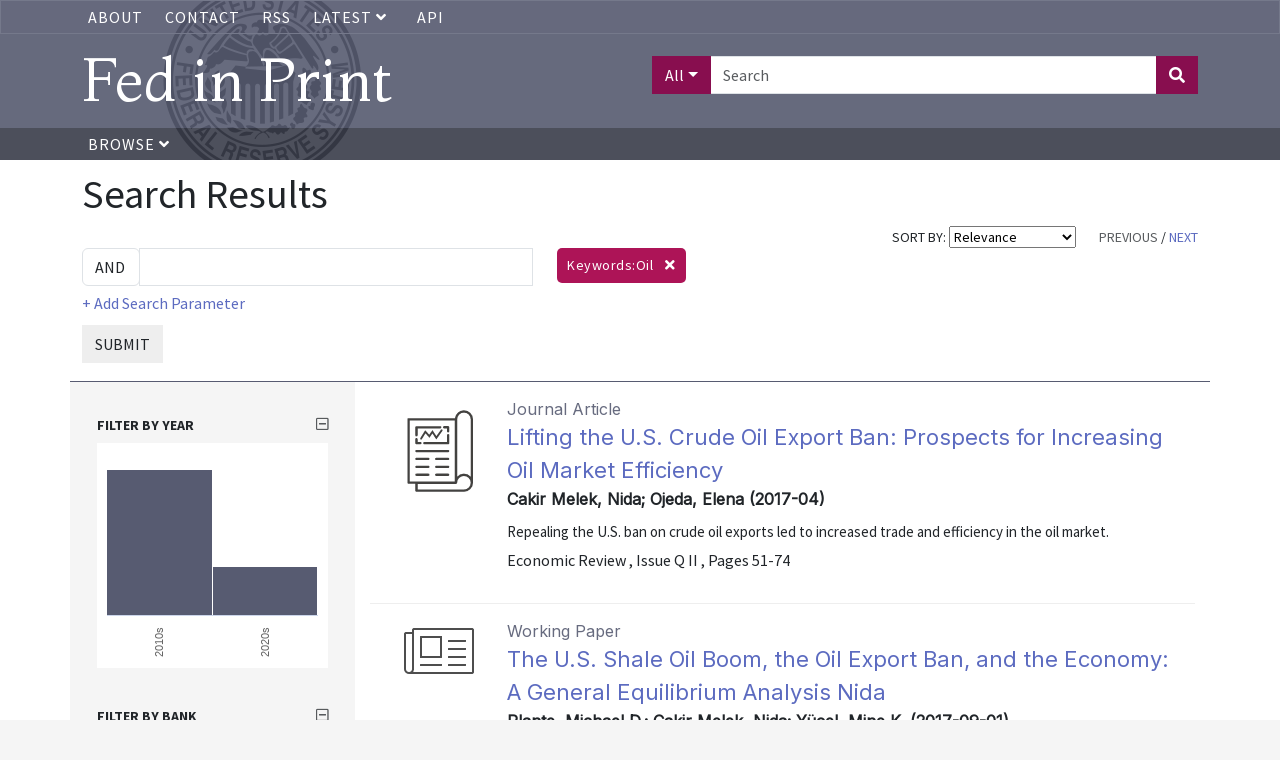

--- FILE ---
content_type: text/html; charset=UTF-8
request_url: https://fedinprint.org/search?facets%5B%5D=keywords_literal_array:Oil
body_size: 13328
content:
<!DOCTYPE>
<html>
<head>
    <title>
                    Oil | Keywords |
                Fed in Print
    </title>
    <link rel="stylesheet" href="/assets/fontawesome-pro/css/all.min.css">
    <link rel="stylesheet" href="/css/app.css" type="text/css">
    <link href="https://fonts.googleapis.com/css?family=Montaga:400,700|Source+Sans+Pro:400,700|Inter:wght@100;400" rel="stylesheet">
    <link rel="stylesheet" href="/assets/fedinprint.css">
            <link rel="stylesheet" href="/assets/search.css">
    <!-- Global site tag (gtag.js) - Google Analytics -->
    <script async src="https://www.googletagmanager.com/gtag/js?id=UA-45915429-1"></script>
    <script>
        window.dataLayer = window.dataLayer || [];
        function gtag(){dataLayer.push(arguments);}
        gtag('js', new Date());
        gtag('config', 'UA-45915429-1');
    </script>
    <!-- Google Tag Manager -->
    <script>
        (function(w,d,s,l,i){w[l]=w[l]||[];w[l].push({'gtm.start':
            new Date().getTime(),event:'gtm.js'});var f=d.getElementsByTagName(s)[0],
            j=d.createElement(s),dl=l!='dataLayer'?'&l='+l:'';j.async=true;j.src=
            'https://www.googletagmanager.com/gtm.js?id='+i+dl;f.parentNode.insertBefore(j,f);
        })(window,document,'script','dataLayer','GTM-5H7TWWJ');
    </script>
    <!-- End Google Tag Manager -->
</head>
<body>
    <!-- Google Tag Manager (noscript) -->
    <noscript><iframe src="https://www.googletagmanager.com/ns.html?id=GTM-5H7TWWJ" height="0" width="0" style="display:none;visibility:hidden"></iframe></noscript>
    <!-- End Google Tag Manager (noscript) -->

    <!-- <div class="alert-banner">
       Fed in Print will be down for scheduled maintenance on Wednesday, November 19th, 2025. Please contact us at <a href="mailto:fip@stls.frb.org" target="_blank">fip@stls.frb.org</a> if you have any questions.
    </div> -->

    <div class="nav-header-wrap">
        <div class="nav nav-top-bar">
            <div class="container">
                <ul>
                    <li><a href="/about">About</a></li>
                    <li><a href="/contact">Contact</a></li>
                    
                    <li><a href="/rss">RSS</a></li>
                    <li>
                        <div class="dropdown">
                            <a
                                aria-expanded="false"
                                aria-haspopup="true"
                                class="dropdown-toggle"
                                data-bs-toggle="dropdown"
                                href="#"
                                id="dropdown-latest-link"
                                role="button"
                            >
                                Latest
                                <i class="fas fa-angle-down"></i>
                            </a>

                            <div class="dropdown-menu latest-menu" aria-labelledby="dropdown-latest-link">
                                <a class="dropdown-item" href="/latest/system" class="dropdown-menu">System wide</a>
                                <a class="dropdown-item" href="/latest/board" class="dropdown-menu">Board of Governors</a>
                                <a class="dropdown-item" href="/latest/atlanta" class="dropdown-menu">Atlanta</a>
                                <a class="dropdown-item" href="/latest/boston" class="dropdown-menu">Boston</a>
                                <a class="dropdown-item" href="/latest/chicago" class="dropdown-menu">Chicago</a>
                                <a class="dropdown-item" href="/latest/cleveland" class="dropdown-menu">Cleveland</a>
                                <a class="dropdown-item" href="/latest/dallas" class="dropdown-menu">Dallas</a>
                                <a class="dropdown-item" href="/latest/kansascity" class="dropdown-menu">Kansas City</a>
                                <a class="dropdown-item" href="/latest/minneapolis" class="dropdown-menu">Minneapolis</a>
                                <a class="dropdown-item" href="/latest/newyork" class="dropdown-menu">New York</a>
                                <a class="dropdown-item" href="/latest/philadelphia" class="dropdown-menu">Philadelphia</a>
                                <a class="dropdown-item" href="/latest/richmond" class="dropdown-menu">Richmond</a>
                                <a class="dropdown-item" href="/latest/stlouis" class="dropdown-menu">St. Louis</a>
                                <a class="dropdown-item" href="/latest/sanfrancisco" class="dropdown-menu">San Francisco</a>
                            </div>
                        </div>
                    </li>
                    <li><a href="/api-documentation">API</a></li>
                </ul>
            </div>
        </div>
        <div class="header">
            <div class="container">
                <div class="row">
                    <div class="col-xs-12 col-sm-6">
                        <a href="/" style="text-decoration: none"><h1 id="title-text">Fed in Print</h1></a>
                    </div>
                    <div class="col-xs-12 col-sm-6 text-end">
                                                    <form class="header-search" action="/search">
                                <div class="input-group mb3">
                                    <button class="search-field-selection btn btn-primary dropdown-toggle" type="button" data-bs-toggle="dropdown" aria-haspopup="true" aria-expanded="false">All</button>
                                    <div class="dropdown-menu">
                                        <a class="search-field-selector dropdown-item" href="#" data-search-field="all">All</a>
                                        <a class="search-field-selector dropdown-item" href="#" data-search-field="title">Title</a>
                                        <a class="search-field-selector dropdown-item" href="#" data-search-field="authors_text_array">Author</a>
                                        <a class="search-field-selector dropdown-item" href="#" data-search-field="description">Abstract</a>
                                    </div>
                                    <input type="text" class="form-control" placeholder="Search" name="aq[0][value]">
                                    <input type="hidden" name="aq[0][field]" value="all" class="search-field">
                                    <input type="hidden" name="aq[0][operator]" value="and">
                                    <button class="btn btn-primary" type="submit"><i class="fas fa-search"></i></button>
                                </div>
                            </form>
                                            </div>
                </div>
            </div>
        </div>
        <div class="nav">
            <div class="container">
                <ul>
                    <li>
                        <a href="#" class="browse-button">
                            Browse <i class="fas fa-angle-down"></i>
                        </a>
                    </li>
                </ul>
            </div>
        </div>
        <div class="browse-menu-wrapper container">
            <div class="browse-menu">
                <a class="dropdown-item" href="/browse/bank">Bank</a>
                <a class="dropdown-item" href="/browse/series">Series</a>
                <a class="dropdown-item" href="/browse/contenttype">Content Type</a>
                <a class="dropdown-item" href="/browse/author">Author</a>
                <a class="dropdown-item" href="/browse/jel">JEL Classification</a>
            </div>
        </div>
    </div>

    <div class="content">
        <div class="container">
                <div id="search-results">
        <div class="row no-gutters">
            <div class="col-12">
                <h1>Search Results</h1>
            </div>
        </div>
        <div class="row no-gutters">
            <div class="col-12 col-md-8">
                                    
                                <a href="#adv-search" class="d-block d-md-none refine-search-link"><small>(refine search)</small></a>
            </div>
            <div class="col-12 col-md-4">
                <div class="search-controls text-end">
                    SORT BY:
                    <select class="adv-search-sort-control">
                        <option value="_score desc">Relevance</option>
                        <option value="sort_date_text asc" >Date: Ascending</option>
                        <option value="sort_date_text desc" >Date: Descending</option>
                        <option value="title asc" >Title</option>
                    </select>
                                            <span class="text-muted">PREVIOUS</span>
                                        /
                                            <a href="#" class="adv-search-page-control" data-start="10">NEXT</a>
                                    </div>
            </div>
        </div>
        <div class="row">
            <div class="col-12 col-md-5">
                <form id="adv-search" method="GET" action="/search">
                    <input type="hidden" name="sort" value="_score desc" class="adv-search-sort">
                    <input type="hidden" name="start" value="0" class="adv-search-start">
                    <div class="input-group query-builder">
                        <div class="input-group-prepend">
                            <select class="form-control search-operator custom-select">
                                                                    <option value="and">AND</option>
                                                                    <option value="or">OR</option>
                                                                    <option value="not">NOT</option>
                                                            </select>
                        </div>
                        <input type="text" class="search-parameter form-control" data-field="all">
                        <div class="field-selection">
                            <ul>
                                                                    <li class="selected" data-field="all">All:</li>
                                                                    <li class="" data-field="title">Title:</li>
                                                                    <li class="" data-field="authors_text_array">Author:</li>
                                                                    <li class="" data-field="description">Abstract:</li>
                                                                    <li class="" data-field="keywords_text_array">Keywords:</li>
                                                            </ul>
                        </div>
                    </div>
                    <div>
                        <a href="#" class="add-search-parameter">+ Add Search Parameter</a>
                    </div>
                    <div>
                        <button class="btn btn-xs btn-default submit" type="button">SUBMIT</button>
                    </div>

                                                                                                                                                                <input type="hidden" name="facets[]" value="keywords_literal_array:Oil" class="facet-keywords_literal_array-0">
                                                                                                                        </form>
            </div>
            <div class="col-12 col-md-7">
                <div class="facet-pills">
                                                                                                                                                                <span class="pill pill-facet-0">
                                        Keywords:Oil&nbsp; <i class="fas fa-times" data-adv-search="facet-keywords_literal_array-0"></i>
                                    </span>
                                                                                                                            <div class="clearfix"></div>
                </div>
            </div>
        </div>

        <div class="row no-gutters search-results-wrapper">

            <div class="col-12 col-sm-12 col-md-9 order-3">
                <div class="search-results">

                                                                        <div class="row">
                                <div class="col-sm-3 col-md-2 text-center">
                                                                            <img src="/assets/journal.svg" class="img-responsive">
                                                                    </div>
                                <div class="col-sm-9 col-md-10 search-result-detail">
                                    <p>
                                                                                    <span class="content-type">Journal Article</span><br>
                                                                                <a href="/item/fedker/31054" class="title">
                                            Lifting the U.S. Crude Oil Export Ban: Prospects for Increasing Oil Market Efficiency
                                        </a>
                                        <br>
                                        <span class="byline">
                                                                                            Cakir Melek, Nida; Ojeda, Elena
                                                                                                                                        (2017-04)
                                                                                    </span>
                                        <br>
                                                                                    <span class="description">
                                                                                                    Repealing the U.S. ban on crude oil exports led to increased trade and efficiency in the oil market.
                                                                                                <br>
                                            </span>
                                                                                <span class="meta">
                                                                                            Economic Review
                                                                                                                                        
                                                                                                    , Issue Q II
                                                                                                                                                    , Pages 51-74
                                                                                                <br>
                                                                                    </span>
                                    </p>
                                </div>
                            </div>

                                                    <div class="row">
                                <div class="col-sm-3 col-md-2 text-center">
                                                                            <i class="fal fa-newspaper content-type-icon"></i>
                                                                    </div>
                                <div class="col-sm-9 col-md-10 search-result-detail">
                                    <p>
                                                                                    <span class="content-type">Working Paper</span><br>
                                                                                <a href="/item/fedkrw/41053/original" class="title">
                                            The U.S. Shale Oil Boom, the Oil Export Ban, and the Economy: A General Equilibrium Analysis Nida
                                        </a>
                                        <br>
                                        <span class="byline">
                                                                                            Plante, Michael D.; Cakir Melek, Nida; Yücel, Mine K.
                                                                                                                                        (2017-09-01)
                                                                                    </span>
                                        <br>
                                                                                    <span class="description">
                                                                                                    This paper examines the e ects of the U.S. shale oil boom in a two-country DSGE model where countries produce crude oil, re ned oil products, and a non-oil good. The model in- {{p}} corporates di erent types of crude oil that are imperfect substitutes for each other as inputs into the re ning sector. The model is calibrated to match oil market and macroeconomic data for the U.S. and the rest of the world (ROW). {{p}} We investigate the implications of a signicant {{p}} increase in U.S. light crude oil production similar to the shale oil boom. Consistent with the data, our model predicts that ...
                                                                                                <br>
                                            </span>
                                                                                <span class="meta">
                                                                                            Research Working Paper
                                                                                                                                        , Paper RWP 17-10
                                                <br>
                                                                                    </span>
                                    </p>
                                </div>
                            </div>

                                                    <div class="row">
                                <div class="col-sm-3 col-md-2 text-center">
                                                                            <i class="fal fa-newspaper content-type-icon"></i>
                                                                    </div>
                                <div class="col-sm-9 col-md-10 search-result-detail">
                                    <p>
                                                                                    <span class="content-type">Working Paper</span><br>
                                                                                <a href="/item/fedgif/91362/original" class="title">
                                            Price Setting and Volatility: Evidence from Oil Price Volatility Shocks
                                        </a>
                                        <br>
                                        <span class="byline">
                                                                                            Klepacz, Matthew
                                                                                                                                        (2021-04-30)
                                                                                    </span>
                                        <br>
                                                                                    <span class="description">
                                                                                                    How do changes in aggregate volatility alter the impulse response of output to monetary policy? To analyze this question, I study whether individual prices in Producer Price Index micro data are more likely to change and to move in the same direction when aggregate volatility is high, which would increase aggregate price exibility and reduce the effectiveness of monetary policy. Taking advantage of plausibly exogenous oil price volatility shocks and heterogeneity in oil usage across industries, I find that price changes are more dispersed and less frequent, implying that prices are less ...
                                                                                                <br>
                                            </span>
                                                                                <span class="meta">
                                                                                            International Finance Discussion Papers
                                                                                                                                        , Paper 1316
                                                <br>
                                                                                    </span>
                                    </p>
                                </div>
                            </div>

                                                    <div class="row">
                                <div class="col-sm-3 col-md-2 text-center">
                                                                            <img src="/assets/journal.svg" class="img-responsive">
                                                                    </div>
                                <div class="col-sm-9 col-md-10 search-result-detail">
                                    <p>
                                                                                    <span class="content-type">Journal Article</span><br>
                                                                                <a href="/item/fedker/31247" class="title">
                                            Evaluating a Year of Oil Price Volatility
                                        </a>
                                        <br>
                                        <span class="byline">
                                                                                            Tuzemen, Didem; Smith, Andrew Lee; Nie, Jun; Davig, Troy; Çakır Melek, Nida
                                                                                                                                        (2015-07)
                                                                                    </span>
                                        <br>
                                                                                    <span class="description">
                                                                                                    Troy Davig, Nida Cakir Melek, Jun Nie, Lee Smith, and Didem Tuzemen find changes in expectations of future oil supply relative to demand are the main drivers of the recent oil price decline.
                                                                                                <br>
                                            </span>
                                                                                <span class="meta">
                                                                                            Economic Review
                                                                                                                                        
                                                                                                    , Issue Q III
                                                                                                                                                    , Pages 5-30
                                                                                                <br>
                                                                                    </span>
                                    </p>
                                </div>
                            </div>

                                                    <div class="row">
                                <div class="col-sm-3 col-md-2 text-center">
                                                                            <i class="fal fa-newspaper content-type-icon"></i>
                                                                    </div>
                                <div class="col-sm-9 col-md-10 search-result-detail">
                                    <p>
                                                                                    <span class="content-type">Working Paper</span><br>
                                                                                <a href="/item/fedgfe/33818/original" class="title">
                                            Oil, Equities, and the Zero Lower Bound
                                        </a>
                                        <br>
                                        <span class="byline">
                                                                                            Datta, Deepa Dhume; Johannsen, Benjamin K.; Kwon, Hannah; Vigfusson, Robert J.
                                                                                                                                        (2018-08-17)
                                                                                    </span>
                                        <br>
                                                                                    <span class="description">
                                                                                                    From late 2008 to 2017, oil and equity returns were more positively correlated than in other periods. In addition, we show that both oil and equity returns became more responsive to macroeconomic news. We provide empirical evidence and theoretical justification that these changes resulted from nominal interest rates being constrained by the zero lower bound (ZLB). Although the ZLB alters the economic environment in theory, supportive empirical evidence has been lacking. Our paper provides clear evidence of the ZLB altering the economic environment, with implications for the effectiveness of ...
                                                                                                <br>
                                            </span>
                                                                                <span class="meta">
                                                                                            Finance and Economics Discussion Series
                                                                                                                                        , Paper 2018-058
                                                <br>
                                                                                    </span>
                                    </p>
                                </div>
                            </div>

                                                    <div class="row">
                                <div class="col-sm-3 col-md-2 text-center">
                                                                            <img src="/assets/journal.svg" class="img-responsive">
                                                                    </div>
                                <div class="col-sm-9 col-md-10 search-result-detail">
                                    <p>
                                                                                    <span class="content-type">Journal Article</span><br>
                                                                                <a href="/item/fedkeb/94986" class="title">
                                            Disruptions to Russian Energy Supply Likely to Weigh on European Output
                                        </a>
                                        <br>
                                        <span class="byline">
                                                                                            Cook, Thomas R.; Lusompa, Amaze; Nie, Jun
                                                                                                                                        (2022-11-04)
                                                                                    </span>
                                        <br>
                                                                                    <span class="description">
                                                                                                    The Russia-Ukraine war and subsequent oil sanctions from European countries have substantially disrupted the supply of Russian oil and gas. We estimate the effects of these disruptions on European output and find that a decline in the Russian oil and gas supply in 2022 could lead to a sizable drop in European output over 2023–24, though the effect differs across countries and sectors .
                                                                                                <br>
                                            </span>
                                                                                <span class="meta">
                                                                                            Economic Bulletin
                                                                                                                                        
                                                                                                    , Issue November 4, 2022
                                                                                                                                                    , Pages 4
                                                                                                <br>
                                                                                    </span>
                                    </p>
                                </div>
                            </div>

                                                    <div class="row">
                                <div class="col-sm-3 col-md-2 text-center">
                                                                            <i class="fal fa-newspaper content-type-icon"></i>
                                                                    </div>
                                <div class="col-sm-9 col-md-10 search-result-detail">
                                    <p>
                                                                                    <span class="content-type">Working Paper</span><br>
                                                                                <a href="/item/fedkrw/40817/original" class="title">
                                            Asset Ownership, Windfalls, and Income: Evidence from Oil and Gas Royalties
                                        </a>
                                        <br>
                                        <span class="byline">
                                                                                            Brown, Jason; Weber, Jeremy G.; Fitzgerald, Timothy
                                                                                                                                        (2016-12-08)
                                                                                    </span>
                                        <br>
                                                                                    <span class="description">
                                                                                                    How does local versus absentee ownership of natural resources?and their associated income?shape the relationship between extraction and local income? Theory and empirics on natural resources and the broader economy have focused heavily on labor markets, largely ignoring the economic implications of payments to resource owners. We study how local ownership of oil and gas rights shapes the local income effects of extraction. For the average U.S. county that experienced an increase in oil and gas production from 2000 to 2013, increased royalty income and its associated economic stimulus ...
                                                                                                <br>
                                            </span>
                                                                                <span class="meta">
                                                                                            Research Working Paper
                                                                                                                                        , Paper RWP 16-12
                                                <br>
                                                                                    </span>
                                    </p>
                                </div>
                            </div>

                                                    <div class="row">
                                <div class="col-sm-3 col-md-2 text-center">
                                                                            <img src="/assets/journal.svg" class="img-responsive">
                                                                    </div>
                                <div class="col-sm-9 col-md-10 search-result-detail">
                                    <p>
                                                                                    <span class="content-type">Journal Article</span><br>
                                                                                <a href="/item/fedker/31244" class="title">
                                            The response of employment to changes in oil and gas exploration and drilling
                                        </a>
                                        <br>
                                        <span class="byline">
                                                                                            Brown, Jason
                                                                                                                                        (2015-04)
                                                                                    </span>
                                        <br>
                                                                                    <span class="description">
                                                                                                    Oil prices declined significantly during the summer of 2014, leading to a subsequent decline in energy exploration and drilling. By the end of April 2015, rig counts were down 49 percent. In the past, these declines have disproportionately affected the economies of oil- and gas-producing states, decreasing statewide employment and inducing ?regional recessions.?
                                                                                                <br>
                                            </span>
                                                                                <span class="meta">
                                                                                            Economic Review
                                                                                                                                        
                                                                                                    , Issue Q II
                                                                                                                                                    , Pages 57-81
                                                                                                <br>
                                                                                    </span>
                                    </p>
                                </div>
                            </div>

                                                    <div class="row">
                                <div class="col-sm-3 col-md-2 text-center">
                                                                            <i class="fal fa-newspaper content-type-icon"></i>
                                                                    </div>
                                <div class="col-sm-9 col-md-10 search-result-detail">
                                    <p>
                                                                                    <span class="content-type">Working Paper</span><br>
                                                                                <a href="/item/fedkrw/41072/original" class="title">
                                            Capturing rents from natural resource abundance: private royalties from U.S. onshore oil and gas production
                                        </a>
                                        <br>
                                        <span class="byline">
                                                                                            Brown, Jason; Weber, Jeremy G.; Fitzgerald, Timothy
                                                                                                                                        (2015-06-01)
                                                                                    </span>
                                        <br>
                                                                                    <span class="description">
                                                                                                    Innovation-spurred growth in oil and gas production from shale formations led the U.S. to become the global leader in producing oil and natural gas. Because most shale is on private lands, drilling companies must access the resource through private lease contracts that provide a share of the value of production ? a royalty ? to mineral owners. We investigate the competitiveness of leasing markets by estimating how much mineral owners capture geologically-driven advantages in well productivity through a higher royalty rate. We estimate that the six major shale plays generated $39 billion in ...
                                                                                                <br>
                                            </span>
                                                                                <span class="meta">
                                                                                            Research Working Paper
                                                                                                                                        , Paper RWP 15-4
                                                <br>
                                                                                    </span>
                                    </p>
                                </div>
                            </div>

                                                    <div class="row">
                                <div class="col-sm-3 col-md-2 text-center">
                                                                            <i class="fal fa-newspaper content-type-icon"></i>
                                                                    </div>
                                <div class="col-sm-9 col-md-10 search-result-detail">
                                    <p>
                                                                                    <span class="content-type">Working Paper</span><br>
                                                                                <a href="/item/fedkrw/41039/102018" class="title">
                                            Response of Consumer Debt to Income Shocks: The Case of Energy Booms and Busts
                                        </a>
                                        <br>
                                        <span class="byline">
                                                                                            Brown, Jason
                                                                                                                                        (2018-03-02)
                                                                                    </span>
                                        <br>
                                                                                    <span class="description">
                                                                                                    Local shocks in oil and gas development may lead consumers to increase their spending. Using quarterly information on consumer debt and oil and gas activity between 2000 and 2016, I ﬁnd that consumer debt increased at a peak of $840 per capita, equivalent to 1.7 percent of median household income in counties with shale endowment and increased drilling. Shocks to local wages via drilling revealed a marginal propensity to consume from debt of 0.45. Relative to areas with oil and gas development experience, the marginal propensity to consume was 70 percent larger in previously undeveloped ...
                                                                                                <br>
                                            </span>
                                                                                <span class="meta">
                                                                                            Research Working Paper
                                                                                                                                        , Paper RWP 17-05
                                                <br>
                                                                                    </span>
                                    </p>
                                </div>
                            </div>

                                            
                </div>
            </div>

            <div class="col-12 col-sm-12 col-md-3 order-1 search-results-left">
                <div class="filters">
                    <div>
                                                                                                                        <div style="padding-top:10px;margin-top:10px">
                                                                            <h2 class="toggle-facet-group">
                                            FILTER BY year
                                            <i class="far fa-minus-square text-muted toggle-facet-group-icon" style="float:right"></i>
                                        </h2>
                                        <div id="date-histogram" class="facet-options" style="height: 225px;margin-bottom:30px"></div>

                                                                        </div>
                                                                                                                                <div style="padding-top:10px;margin-top:10px">
                                                                            <h2 class="toggle-facet-group">
                                            FILTER BY Bank
                                            <i class="far fa-minus-square text-muted toggle-facet-group-icon" style="float:right"></i>
                                        </h2>
                                        <div class="facet-options">
                                                                                                                                                <p style="" class="filter-option">
                                                                                                                    <a href="#" class="facet-link" data-facet-key="provider_literal_array" data-facet-value="provider_literal_array:Federal Reserve Bank of Kansas City">
                                                                Federal Reserve Bank of Kansas City
                                                            </a>
                                                            <span class="text-muted">9&nbsp;items</span>
                                                                                                            </p>
                                                                                                                                                                                                <p style="" class="filter-option">
                                                                                                                    <a href="#" class="facet-link" data-facet-key="provider_literal_array" data-facet-value="provider_literal_array:Board of Governors of the Federal Reserve System (U.S.)">
                                                                Board of Governors of the Federal Reserve System (U.S.)
                                                            </a>
                                                            <span class="text-muted">2&nbsp;items</span>
                                                                                                            </p>
                                                                                                                                                                                </div>
                                                                        </div>
                                                                                                                                <div style="padding-top:10px;margin-top:10px">
                                                                            <h2 class="toggle-facet-group">
                                            FILTER BY Series
                                            <i class="far fa-minus-square text-muted toggle-facet-group-icon" style="float:right"></i>
                                        </h2>
                                        <div class="facet-options">
                                                                                                                                                <p style="" class="filter-option">
                                                                                                                    <a href="#" class="facet-link" data-facet-key="hasparentname_literal_array" data-facet-value="hasparentname_literal_array:Research Working Paper">
                                                                Research Working Paper
                                                            </a>
                                                            <span class="text-muted">5&nbsp;items</span>
                                                                                                            </p>
                                                                                                                                                                                                <p style="" class="filter-option">
                                                                                                                    <a href="#" class="facet-link" data-facet-key="hasparentname_literal_array" data-facet-value="hasparentname_literal_array:Economic Review">
                                                                Economic Review
                                                            </a>
                                                            <span class="text-muted">3&nbsp;items</span>
                                                                                                            </p>
                                                                                                                                                                                                <p style="" class="filter-option">
                                                                                                                    <a href="#" class="facet-link" data-facet-key="hasparentname_literal_array" data-facet-value="hasparentname_literal_array:Economic Bulletin">
                                                                Economic Bulletin
                                                            </a>
                                                            <span class="text-muted">1&nbsp;items</span>
                                                                                                            </p>
                                                                                                                                                                                                <p style="" class="filter-option">
                                                                                                                    <a href="#" class="facet-link" data-facet-key="hasparentname_literal_array" data-facet-value="hasparentname_literal_array:Finance and Economics Discussion Series">
                                                                Finance and Economics Discussion Series
                                                            </a>
                                                            <span class="text-muted">1&nbsp;items</span>
                                                                                                            </p>
                                                                                                                                                                                                <p style="" class="filter-option">
                                                                                                                    <a href="#" class="facet-link" data-facet-key="hasparentname_literal_array" data-facet-value="hasparentname_literal_array:International Finance Discussion Papers">
                                                                International Finance Discussion Papers
                                                            </a>
                                                            <span class="text-muted">1&nbsp;items</span>
                                                                                                            </p>
                                                                                                                                                                                </div>
                                                                        </div>
                                                                                                                                <div style="padding-top:10px;margin-top:10px">
                                                                            <h2 class="toggle-facet-group">
                                            FILTER BY Content Type
                                            <i class="far fa-minus-square text-muted toggle-facet-group-icon" style="float:right"></i>
                                        </h2>
                                        <div class="facet-options">
                                                                                                                                                <p style="" class="filter-option">
                                                                                                                    <a href="#" class="facet-link" data-facet-key="contenttype_literal_array" data-facet-value="contenttype_literal_array:Working Paper">
                                                                Working Paper
                                                            </a>
                                                            <span class="text-muted">7&nbsp;items</span>
                                                                                                            </p>
                                                                                                                                                                                                <p style="" class="filter-option">
                                                                                                                    <a href="#" class="facet-link" data-facet-key="contenttype_literal_array" data-facet-value="contenttype_literal_array:Journal Article">
                                                                Journal Article
                                                            </a>
                                                            <span class="text-muted">4&nbsp;items</span>
                                                                                                            </p>
                                                                                                                                                                                </div>
                                                                        </div>
                                                                                                                                <div style="padding-top:10px;margin-top:10px">
                                                                            <h2 class="toggle-facet-group">
                                            FILTER BY Author
                                            <i class="far fa-minus-square text-muted toggle-facet-group-icon" style="float:right"></i>
                                        </h2>
                                        <div class="facet-options">
                                                                                                                                                <p style="" class="filter-option">
                                                                                                                    <a href="#" class="facet-link" data-facet-key="authors_literal_array" data-facet-value="authors_literal_array:Brown, Jason">
                                                                Brown, Jason
                                                            </a>
                                                            <span class="text-muted">5&nbsp;items</span>
                                                                                                            </p>
                                                                                                                                                                                                <p style="" class="filter-option">
                                                                                                                    <a href="#" class="facet-link" data-facet-key="authors_literal_array" data-facet-value="authors_literal_array:Cakir Melek, Nida">
                                                                Cakir Melek, Nida
                                                            </a>
                                                            <span class="text-muted">2&nbsp;items</span>
                                                                                                            </p>
                                                                                                                                                                                                <p style="" class="filter-option">
                                                                                                                    <a href="#" class="facet-link" data-facet-key="authors_literal_array" data-facet-value="authors_literal_array:Fitzgerald, Timothy">
                                                                Fitzgerald, Timothy
                                                            </a>
                                                            <span class="text-muted">2&nbsp;items</span>
                                                                                                            </p>
                                                                                                                                                                                                <p style="" class="filter-option">
                                                                                                                    <a href="#" class="facet-link" data-facet-key="authors_literal_array" data-facet-value="authors_literal_array:Nie, Jun">
                                                                Nie, Jun
                                                            </a>
                                                            <span class="text-muted">2&nbsp;items</span>
                                                                                                            </p>
                                                                                                                                                                                                <p style="" class="filter-option">
                                                                                                                    <a href="#" class="facet-link" data-facet-key="authors_literal_array" data-facet-value="authors_literal_array:Weber, Jeremy G.">
                                                                Weber, Jeremy G.
                                                            </a>
                                                            <span class="text-muted">2&nbsp;items</span>
                                                                                                            </p>
                                                                                                                                                                                                <p style="" class="filter-option">
                                                                                                                    <a href="#" class="facet-link" data-facet-key="authors_literal_array" data-facet-value="authors_literal_array:Cook, Thomas R.">
                                                                Cook, Thomas R.
                                                            </a>
                                                            <span class="text-muted">1&nbsp;items</span>
                                                                                                            </p>
                                                                                                                                                                                                <p style="display:none" class="filter-option">
                                                                                                                    <a href="#" class="facet-link" data-facet-key="authors_literal_array" data-facet-value="authors_literal_array:Datta, Deepa Dhume">
                                                                Datta, Deepa Dhume
                                                            </a>
                                                            <span class="text-muted">1&nbsp;items</span>
                                                                                                            </p>
                                                                                                                                                                                                <p style="display:none" class="filter-option">
                                                                                                                    <a href="#" class="facet-link" data-facet-key="authors_literal_array" data-facet-value="authors_literal_array:Davig, Troy">
                                                                Davig, Troy
                                                            </a>
                                                            <span class="text-muted">1&nbsp;items</span>
                                                                                                            </p>
                                                                                                                                                                                                <p style="display:none" class="filter-option">
                                                                                                                    <a href="#" class="facet-link" data-facet-key="authors_literal_array" data-facet-value="authors_literal_array:Johannsen, Benjamin K.">
                                                                Johannsen, Benjamin K.
                                                            </a>
                                                            <span class="text-muted">1&nbsp;items</span>
                                                                                                            </p>
                                                                                                                                                                                                <p style="display:none" class="filter-option">
                                                                                                                    <a href="#" class="facet-link" data-facet-key="authors_literal_array" data-facet-value="authors_literal_array:Klepacz, Matthew">
                                                                Klepacz, Matthew
                                                            </a>
                                                            <span class="text-muted">1&nbsp;items</span>
                                                                                                            </p>
                                                                                                                                                                                                <p style="display:none" class="filter-option">
                                                                                                                    <a href="#" class="facet-link" data-facet-key="authors_literal_array" data-facet-value="authors_literal_array:Kwon, Hannah">
                                                                Kwon, Hannah
                                                            </a>
                                                            <span class="text-muted">1&nbsp;items</span>
                                                                                                            </p>
                                                                                                                                                                                                <p style="display:none" class="filter-option">
                                                                                                                    <a href="#" class="facet-link" data-facet-key="authors_literal_array" data-facet-value="authors_literal_array:Lusompa, Amaze">
                                                                Lusompa, Amaze
                                                            </a>
                                                            <span class="text-muted">1&nbsp;items</span>
                                                                                                            </p>
                                                                                                                                                                                                <p style="display:none" class="filter-option">
                                                                                                                    <a href="#" class="facet-link" data-facet-key="authors_literal_array" data-facet-value="authors_literal_array:Ojeda, Elena">
                                                                Ojeda, Elena
                                                            </a>
                                                            <span class="text-muted">1&nbsp;items</span>
                                                                                                            </p>
                                                                                                                                                                                                <p style="display:none" class="filter-option">
                                                                                                                    <a href="#" class="facet-link" data-facet-key="authors_literal_array" data-facet-value="authors_literal_array:Plante, Michael D.">
                                                                Plante, Michael D.
                                                            </a>
                                                            <span class="text-muted">1&nbsp;items</span>
                                                                                                            </p>
                                                                                                                                                                                                <p style="display:none" class="filter-option">
                                                                                                                    <a href="#" class="facet-link" data-facet-key="authors_literal_array" data-facet-value="authors_literal_array:Smith, Andrew Lee">
                                                                Smith, Andrew Lee
                                                            </a>
                                                            <span class="text-muted">1&nbsp;items</span>
                                                                                                            </p>
                                                                                                                                                                                                <p style="display:none" class="filter-option">
                                                                                                                    <a href="#" class="facet-link" data-facet-key="authors_literal_array" data-facet-value="authors_literal_array:Tuzemen, Didem">
                                                                Tuzemen, Didem
                                                            </a>
                                                            <span class="text-muted">1&nbsp;items</span>
                                                                                                            </p>
                                                                                                                                                                                                <p style="display:none" class="filter-option">
                                                                                                                    <a href="#" class="facet-link" data-facet-key="authors_literal_array" data-facet-value="authors_literal_array:Vigfusson, Robert J.">
                                                                Vigfusson, Robert J.
                                                            </a>
                                                            <span class="text-muted">1&nbsp;items</span>
                                                                                                            </p>
                                                                                                                                                                                                <p style="display:none" class="filter-option">
                                                                                                                    <a href="#" class="facet-link" data-facet-key="authors_literal_array" data-facet-value="authors_literal_array:Yücel, Mine K.">
                                                                Yücel, Mine K.
                                                            </a>
                                                            <span class="text-muted">1&nbsp;items</span>
                                                                                                            </p>
                                                                                                                                                                                                <p style="display:none" class="filter-option">
                                                                                                                    <a href="#" class="facet-link" data-facet-key="authors_literal_array" data-facet-value="authors_literal_array:Çakır Melek, Nida">
                                                                Çakır Melek, Nida
                                                            </a>
                                                            <span class="text-muted">1&nbsp;items</span>
                                                                                                            </p>
                                                                                                                                                                                    <p class="show-more text-muted"><i class="fa fa-angle-double-down"></i> show more (14)</p>
                                            <p class="show-less text-muted" style="display:none"><i class="fa fa-angle-double-up"></i> show less</p>
                                                                                    </div>
                                                                        </div>
                                                                                                                                <div style="padding-top:10px;margin-top:10px">
                                                                            <h2 class="toggle-facet-group">
                                            FILTER BY Jel Classification
                                            <i class="far fa-minus-square text-muted toggle-facet-group-icon" style="float:right"></i>
                                        </h2>
                                        <div class="facet-options">
                                                                                                                                                <p style="" class="filter-option">
                                                                                                                    <a href="#" class="facet-link" data-facet-key="jel_literal_array" data-facet-value="jel_literal_array:Q32">
                                                                Q32
                                                            </a>
                                                            <span class="text-muted">4&nbsp;items</span>
                                                                                                            </p>
                                                                                                                                                                                                <p style="" class="filter-option">
                                                                                                                    <a href="#" class="facet-link" data-facet-key="jel_literal_array" data-facet-value="jel_literal_array:R11">
                                                                R11
                                                            </a>
                                                            <span class="text-muted">4&nbsp;items</span>
                                                                                                            </p>
                                                                                                                                                                                                <p style="" class="filter-option">
                                                                                                                    <a href="#" class="facet-link" data-facet-key="jel_literal_array" data-facet-value="jel_literal_array:D23">
                                                                D23
                                                            </a>
                                                            <span class="text-muted">3&nbsp;items</span>
                                                                                                            </p>
                                                                                                                                                                                                <p style="" class="filter-option">
                                                                                                                    <a href="#" class="facet-link" data-facet-key="jel_literal_array" data-facet-value="jel_literal_array:E30">
                                                                E30
                                                            </a>
                                                            <span class="text-muted">3&nbsp;items</span>
                                                                                                            </p>
                                                                                                                                                                                                <p style="" class="filter-option">
                                                                                                                    <a href="#" class="facet-link" data-facet-key="jel_literal_array" data-facet-value="jel_literal_array:Q33">
                                                                Q33
                                                            </a>
                                                            <span class="text-muted">3&nbsp;items</span>
                                                                                                            </p>
                                                                                                                                                                                                <p style="" class="filter-option">
                                                                                                                    <a href="#" class="facet-link" data-facet-key="jel_literal_array" data-facet-value="jel_literal_array:F41">
                                                                F41
                                                            </a>
                                                            <span class="text-muted">2&nbsp;items</span>
                                                                                                            </p>
                                                                                                                                                                                                <p style="display:none" class="filter-option">
                                                                                                                    <a href="#" class="facet-link" data-facet-key="jel_literal_array" data-facet-value="jel_literal_array:Q41">
                                                                Q41
                                                            </a>
                                                            <span class="text-muted">2&nbsp;items</span>
                                                                                                            </p>
                                                                                                                                                                                                <p style="display:none" class="filter-option">
                                                                                                                    <a href="#" class="facet-link" data-facet-key="jel_literal_array" data-facet-value="jel_literal_array:C81">
                                                                C81
                                                            </a>
                                                            <span class="text-muted">1&nbsp;items</span>
                                                                                                            </p>
                                                                                                                                                                                                <p style="display:none" class="filter-option">
                                                                                                                    <a href="#" class="facet-link" data-facet-key="jel_literal_array" data-facet-value="jel_literal_array:E01">
                                                                E01
                                                            </a>
                                                            <span class="text-muted">1&nbsp;items</span>
                                                                                                            </p>
                                                                                                                                                                                                <p style="display:none" class="filter-option">
                                                                                                                    <a href="#" class="facet-link" data-facet-key="jel_literal_array" data-facet-value="jel_literal_array:E31">
                                                                E31
                                                            </a>
                                                            <span class="text-muted">1&nbsp;items</span>
                                                                                                            </p>
                                                                                                                                                                                                <p style="display:none" class="filter-option">
                                                                                                                    <a href="#" class="facet-link" data-facet-key="jel_literal_array" data-facet-value="jel_literal_array:E50">
                                                                E50
                                                            </a>
                                                            <span class="text-muted">1&nbsp;items</span>
                                                                                                            </p>
                                                                                                                                                                                                <p style="display:none" class="filter-option">
                                                                                                                    <a href="#" class="facet-link" data-facet-key="jel_literal_array" data-facet-value="jel_literal_array:F31">
                                                                F31
                                                            </a>
                                                            <span class="text-muted">1&nbsp;items</span>
                                                                                                            </p>
                                                                                                                                                                                                <p style="display:none" class="filter-option">
                                                                                                                    <a href="#" class="facet-link" data-facet-key="jel_literal_array" data-facet-value="jel_literal_array:L71">
                                                                L71
                                                            </a>
                                                            <span class="text-muted">1&nbsp;items</span>
                                                                                                            </p>
                                                                                                                                                                                                <p style="display:none" class="filter-option">
                                                                                                                    <a href="#" class="facet-link" data-facet-key="jel_literal_array" data-facet-value="jel_literal_array:Q35">
                                                                Q35
                                                            </a>
                                                            <span class="text-muted">1&nbsp;items</span>
                                                                                                            </p>
                                                                                                                                                                                                <p style="display:none" class="filter-option">
                                                                                                                    <a href="#" class="facet-link" data-facet-key="jel_literal_array" data-facet-value="jel_literal_array:Q38">
                                                                Q38
                                                            </a>
                                                            <span class="text-muted">1&nbsp;items</span>
                                                                                                            </p>
                                                                                                                                                                                                <p style="display:none" class="filter-option">
                                                                                                                    <a href="#" class="facet-link" data-facet-key="jel_literal_array" data-facet-value="jel_literal_array:Q40">
                                                                Q40
                                                            </a>
                                                            <span class="text-muted">1&nbsp;items</span>
                                                                                                            </p>
                                                                                                                                                                                                <p style="display:none" class="filter-option">
                                                                                                                    <a href="#" class="facet-link" data-facet-key="jel_literal_array" data-facet-value="jel_literal_array:Q43">
                                                                Q43
                                                            </a>
                                                            <span class="text-muted">1&nbsp;items</span>
                                                                                                            </p>
                                                                                                                                                                                    <p class="show-more text-muted"><i class="fa fa-angle-double-down"></i> show more (12)</p>
                                            <p class="show-less text-muted" style="display:none"><i class="fa fa-angle-double-up"></i> show less</p>
                                                                                    </div>
                                                                        </div>
                                                                                                                                <div style="padding-top:10px;margin-top:10px">
                                                                            <h2 class="toggle-facet-group">
                                            FILTER BY Keywords
                                            <i class="far fa-minus-square text-muted toggle-facet-group-icon" style="float:right"></i>
                                        </h2>
                                        <div class="facet-options">
                                                                                                                                                <p style="" class="filter-option">
                                                                                                            </p>
                                                                                                                                                                                                <p style="" class="filter-option">
                                                                                                                    <a href="#" class="facet-link" data-facet-key="keywords_literal_array" data-facet-value="keywords_literal_array:Gas">
                                                                Gas
                                                            </a>
                                                            <span class="text-muted">4&nbsp;items</span>
                                                                                                            </p>
                                                                                                                                                                                                <p style="" class="filter-option">
                                                                                                                    <a href="#" class="facet-link" data-facet-key="keywords_literal_array" data-facet-value="keywords_literal_array:Consumer debt">
                                                                Consumer debt
                                                            </a>
                                                            <span class="text-muted">2&nbsp;items</span>
                                                                                                            </p>
                                                                                                                                                                                                <p style="" class="filter-option">
                                                                                                                    <a href="#" class="facet-link" data-facet-key="keywords_literal_array" data-facet-value="keywords_literal_array:Energy">
                                                                Energy
                                                            </a>
                                                            <span class="text-muted">2&nbsp;items</span>
                                                                                                            </p>
                                                                                                                                                                                                <p style="" class="filter-option">
                                                                                                                    <a href="#" class="facet-link" data-facet-key="keywords_literal_array" data-facet-value="keywords_literal_array:Oil prices">
                                                                Oil prices
                                                            </a>
                                                            <span class="text-muted">2&nbsp;items</span>
                                                                                                            </p>
                                                                                                                                                                                                <p style="" class="filter-option">
                                                                                                                    <a href="#" class="facet-link" data-facet-key="keywords_literal_array" data-facet-value="keywords_literal_array:income shocks">
                                                                income shocks
                                                            </a>
                                                            <span class="text-muted">2&nbsp;items</span>
                                                                                                            </p>
                                                                                                                                                                                                <p style="display:none" class="filter-option">
                                                                                                                    <a href="#" class="facet-link" data-facet-key="keywords_literal_array" data-facet-value="keywords_literal_array:DSGE">
                                                                DSGE
                                                            </a>
                                                            <span class="text-muted">1&nbsp;items</span>
                                                                                                            </p>
                                                                                                                                                                                                <p style="display:none" class="filter-option">
                                                                                                                    <a href="#" class="facet-link" data-facet-key="keywords_literal_array" data-facet-value="keywords_literal_array:Equities">
                                                                Equities
                                                            </a>
                                                            <span class="text-muted">1&nbsp;items</span>
                                                                                                            </p>
                                                                                                                                                                                                <p style="display:none" class="filter-option">
                                                                                                                    <a href="#" class="facet-link" data-facet-key="keywords_literal_array" data-facet-value="keywords_literal_array:Export ban">
                                                                Export ban
                                                            </a>
                                                            <span class="text-muted">1&nbsp;items</span>
                                                                                                            </p>
                                                                                                                                                                                                <p style="display:none" class="filter-option">
                                                                                                                    <a href="#" class="facet-link" data-facet-key="keywords_literal_array" data-facet-value="keywords_literal_array:Exports">
                                                                Exports
                                                            </a>
                                                            <span class="text-muted">1&nbsp;items</span>
                                                                                                            </p>
                                                                                                                                                                                                <p style="display:none" class="filter-option">
                                                                                                                    <a href="#" class="facet-link" data-facet-key="keywords_literal_array" data-facet-value="keywords_literal_array:Fuel prices">
                                                                Fuel prices
                                                            </a>
                                                            <span class="text-muted">1&nbsp;items</span>
                                                                                                            </p>
                                                                                                                                                                                                <p style="display:none" class="filter-option">
                                                                                                                    <a href="#" class="facet-link" data-facet-key="keywords_literal_array" data-facet-value="keywords_literal_array:Income growth">
                                                                Income growth
                                                            </a>
                                                            <span class="text-muted">1&nbsp;items</span>
                                                                                                            </p>
                                                                                                                                                                                                <p style="display:none" class="filter-option">
                                                                                                                    <a href="#" class="facet-link" data-facet-key="keywords_literal_array" data-facet-value="keywords_literal_array:Macroeconomic surprises">
                                                                Macroeconomic surprises
                                                            </a>
                                                            <span class="text-muted">1&nbsp;items</span>
                                                                                                            </p>
                                                                                                                                                                                                <p style="display:none" class="filter-option">
                                                                                                                    <a href="#" class="facet-link" data-facet-key="keywords_literal_array" data-facet-value="keywords_literal_array:Menu cost">
                                                                Menu cost
                                                            </a>
                                                            <span class="text-muted">1&nbsp;items</span>
                                                                                                            </p>
                                                                                                                                                                                                <p style="display:none" class="filter-option">
                                                                                                                    <a href="#" class="facet-link" data-facet-key="keywords_literal_array" data-facet-value="keywords_literal_array:Mineral rights">
                                                                Mineral rights
                                                            </a>
                                                            <span class="text-muted">1&nbsp;items</span>
                                                                                                            </p>
                                                                                                                                                                                                <p style="display:none" class="filter-option">
                                                                                                                    <a href="#" class="facet-link" data-facet-key="keywords_literal_array" data-facet-value="keywords_literal_array:Monetary policy">
                                                                Monetary policy
                                                            </a>
                                                            <span class="text-muted">1&nbsp;items</span>
                                                                                                            </p>
                                                                                                                                                                                                <p style="display:none" class="filter-option">
                                                                                                                    <a href="#" class="facet-link" data-facet-key="keywords_literal_array" data-facet-value="keywords_literal_array:Natural gas">
                                                                Natural gas
                                                            </a>
                                                            <span class="text-muted">1&nbsp;items</span>
                                                                                                            </p>
                                                                                                                                                                                                <p style="display:none" class="filter-option">
                                                                                                                    <a href="#" class="facet-link" data-facet-key="keywords_literal_array" data-facet-value="keywords_literal_array:New Keynesian models">
                                                                New Keynesian models
                                                            </a>
                                                            <span class="text-muted">1&nbsp;items</span>
                                                                                                            </p>
                                                                                                                                                                                                <p style="display:none" class="filter-option">
                                                                                                                    <a href="#" class="facet-link" data-facet-key="keywords_literal_array" data-facet-value="keywords_literal_array:Oil and gas explorations">
                                                                Oil and gas explorations
                                                            </a>
                                                            <span class="text-muted">1&nbsp;items</span>
                                                                                                            </p>
                                                                                                                                                                                                <p style="display:none" class="filter-option">
                                                                                                                    <a href="#" class="facet-link" data-facet-key="keywords_literal_array" data-facet-value="keywords_literal_array:Oil supply">
                                                                Oil supply
                                                            </a>
                                                            <span class="text-muted">1&nbsp;items</span>
                                                                                                            </p>
                                                                                                                                                                                                <p style="display:none" class="filter-option">
                                                                                                                    <a href="#" class="facet-link" data-facet-key="keywords_literal_array" data-facet-value="keywords_literal_array:Prices">
                                                                Prices
                                                            </a>
                                                            <span class="text-muted">1&nbsp;items</span>
                                                                                                            </p>
                                                                                                                                                                                                <p style="display:none" class="filter-option">
                                                                                                                    <a href="#" class="facet-link" data-facet-key="keywords_literal_array" data-facet-value="keywords_literal_array:Resource ownership">
                                                                Resource ownership
                                                            </a>
                                                            <span class="text-muted">1&nbsp;items</span>
                                                                                                            </p>
                                                                                                                                                                                                <p style="display:none" class="filter-option">
                                                                                                                    <a href="#" class="facet-link" data-facet-key="keywords_literal_array" data-facet-value="keywords_literal_array:Royalties">
                                                                Royalties
                                                            </a>
                                                            <span class="text-muted">1&nbsp;items</span>
                                                                                                            </p>
                                                                                                                                                                                                <p style="display:none" class="filter-option">
                                                                                                                    <a href="#" class="facet-link" data-facet-key="keywords_literal_array" data-facet-value="keywords_literal_array:Royalty payments">
                                                                Royalty payments
                                                            </a>
                                                            <span class="text-muted">1&nbsp;items</span>
                                                                                                            </p>
                                                                                                                                                                                                <p style="display:none" class="filter-option">
                                                                                                                    <a href="#" class="facet-link" data-facet-key="keywords_literal_array" data-facet-value="keywords_literal_array:Russia">
                                                                Russia
                                                            </a>
                                                            <span class="text-muted">1&nbsp;items</span>
                                                                                                            </p>
                                                                                                                                                                                                <p style="display:none" class="filter-option">
                                                                                                                    <a href="#" class="facet-link" data-facet-key="keywords_literal_array" data-facet-value="keywords_literal_array:Shale">
                                                                Shale
                                                            </a>
                                                            <span class="text-muted">1&nbsp;items</span>
                                                                                                            </p>
                                                                                                                                                                                                <p style="display:none" class="filter-option">
                                                                                                                    <a href="#" class="facet-link" data-facet-key="keywords_literal_array" data-facet-value="keywords_literal_array:Ss model">
                                                                Ss model
                                                            </a>
                                                            <span class="text-muted">1&nbsp;items</span>
                                                                                                            </p>
                                                                                                                                                                                                <p style="display:none" class="filter-option">
                                                                                                                    <a href="#" class="facet-link" data-facet-key="keywords_literal_array" data-facet-value="keywords_literal_array:Trade">
                                                                Trade
                                                            </a>
                                                            <span class="text-muted">1&nbsp;items</span>
                                                                                                            </p>
                                                                                                                                                                                                <p style="display:none" class="filter-option">
                                                                                                                    <a href="#" class="facet-link" data-facet-key="keywords_literal_array" data-facet-value="keywords_literal_array:Ukraine">
                                                                Ukraine
                                                            </a>
                                                            <span class="text-muted">1&nbsp;items</span>
                                                                                                            </p>
                                                                                                                                                                                                <p style="display:none" class="filter-option">
                                                                                                                    <a href="#" class="facet-link" data-facet-key="keywords_literal_array" data-facet-value="keywords_literal_array:Volatility">
                                                                Volatility
                                                            </a>
                                                            <span class="text-muted">1&nbsp;items</span>
                                                                                                            </p>
                                                                                                                                                                                                <p style="display:none" class="filter-option">
                                                                                                                    <a href="#" class="facet-link" data-facet-key="keywords_literal_array" data-facet-value="keywords_literal_array:Zero lower bound">
                                                                Zero lower bound
                                                            </a>
                                                            <span class="text-muted">1&nbsp;items</span>
                                                                                                            </p>
                                                                                                                                                                                    <p class="show-more text-muted"><i class="fa fa-angle-double-down"></i> show more (26)</p>
                                            <p class="show-less text-muted" style="display:none"><i class="fa fa-angle-double-up"></i> show less</p>
                                                                                    </div>
                                                                        </div>
                                                                                                        </div>
                </div>
            </div>
        </div>
        <div class="row no-gutters">
            <div class="col">
                <div class="search-controls text-end">
                                            <span class="text-muted">PREVIOUS</span>
                                        /
                                            <a href="#" class="adv-search-page-control" data-start="10">NEXT</a>
                                    </div>
            </div>
        </div>
    </div>

        </div>
    </div>
    <div class="footer">
        <div class="container">
            <div class="row">
                <div class="col-xs-12 col-sm-3">
                    <ul>
                        <li><a href="https://www.federalreserve.gov/publications.htm" target="_blank">Board of Governors Publications</a></li>
                        <li><a href="https://www.frbatlanta.org/research/publications.aspx" target="_blank">Atlanta Publications</a></li>
                        <li><a href="https://www.bostonfed.org/publications-and-data.aspx#/" target="_blank">Boston Publications</a></li>
                        <li><a href="https://www.chicagofed.org/publications/index" target="_blank">Chicago Publications</a></li>
                        <li><a href="https://www.clevelandfed.org/our-research/publications.aspx" target="_blank">Cleveland Publications</a></li>
                    </ul>
                </div>
                <div class="col-xs-12 col-sm-3">
                    <ul>
                        <li><a href="https://www.dallasfed.org/pubs.aspx" target="_blank">Dallas Publications</a></li>
                        <li><a href="https://www.kansascityfed.org/publications" target="_blank">Kansas City Publications</a></li>
                        <li><a href="https://www.minneapolisfed.org/economic-research" target="_blank">Minneapolis Publications</a></li>
                        <li><a href="https://www.newyorkfed.org/research/publication_annuals" target="_blank">New York Publications</a></li>
                    </ul>
                </div>
                <div class="col-xs-12 col-sm-3">
                    <ul>
                        <li><a href="https://www.philadelphiafed.org/search-results/all-work?searchtype=all-work-the-economy" target="_blank">Philadelphia Publications</a></li>
                        <li><a href="https://www.richmondfed.org/publications" target="_blank">Richmond Publications</a></li>
                        <li><a href="https://www.stlouisfed.org/publications" target="_blank">St. Louis Publications</a></li>
                        <li><a href="https://www.frbsf.org/our-district/subscriptions" target="_blank">San Francisco Publications</a></li>
                    </ul>
                </div>
            </div>
        </div>
    </div>
    <script type="text/javascript" src="/assets/jquery-3.6.0.min.js"></script>
    <script type="text/javascript" src="/js/app.js"></script>
    <script type="text/javascript" src="/assets/fedinprint.js"></script>
            <script type="text/javascript" src="/assets/search.js"></script>
        <script src="https://fedinprint.org/js/highcharts.js"></script>
    <script src="https://fedinprint.org/js/highcharts.modules.data.js"></script>
    <script type="text/javascript">

        var histogramData = [{"name":"2010s","key":"decade:2010","y":8},{"name":"2020s","key":"decade:2020","y":2}]
        Highcharts.setOptions({
            lang: {
                thousandsSep: ','
            }
        });
        Highcharts.chart('date-histogram', {
            chart: {
                type: 'column',
            },
            title: {
                text: ''
            },
            xAxis: {
                type: 'category',
                labels: {
                    rotation: -90
                }
            },
            yAxis: {
                labels: {
                    enabled: false
                },
                title: {
                    text: ''
                },
                visible: false,
                endOnTick: true,
                maxPadding: 0,
                type: 'logarithmic'
            },
            legend: {
                enabled: false
            },
            plotOptions: {
                column: {
                    minPointLength: 2
                },
                series: {
                    color: 'rgb(87,91,113)',
                    borderWidth: 1,
                    pointPadding: 0,
                    groupPadding: 0,
                    dataLabels: {
                        enabled: false
                    },
                    cursor: 'pointer',
                    point: {
                        events: {
                            click: function () {
                                $('#adv-search').append('<input type="hidden" name="facets[]" value="'+this.options.key+'" class="facets-'+this.options.key.split(':')[0]+'">');
                                $('#adv-search').submit();
                            }
                        }
                    }
                }
            },
            credits: {
                enabled: false
            },
            tooltip: {
                headerFormat: '',
                pointFormat: '<span style="color:{point.color}"><b>{point.name}</b></span>: {point.y} results'
            },

            series: [
                {
                    name: "Date",
                    colorByPoint: false,
                    data: histogramData
                }
            ]
        });
    </script>
        <!-- pingdom_uptime_check=uXCPjTUzTxL7ULra -->
</body>
</html>


--- FILE ---
content_type: text/css
request_url: https://fedinprint.org/assets/fedinprint.css
body_size: 1497
content:
body {
    font-size: 18px;
    font-family: "Source Sans Pro", sans-serif;
    background-color: whitesmoke;
}
#title-text {
    text-decoration: none;
    color: white;
}
a,
a:hover {
    color: #5C6BC0;
    text-decoration: none;
}
.nav {
    background: hsla(229, 13%, 26%, 0.9);
    color: #FFF;
    font-size: 16px;
}
.nav.nav-top-bar {
    border: 1px solid #75798b;
    background: hsla(231, 13%, 39%, 0.9);
}
.browse-menu {
    display: none;
    background: #3b3e4c;
    color: #FFF;
    font-size: 16px;
    padding: 0 0 2px 0;
    position:absolute;
    z-index: 10;
}
.browse-menu .dropdown-item {
    color: #FFF;
}
.browse-menu .dropdown-item:hover, .browse-menu  .dropdown-item:focus {
    background-color: #AD1457;
}

#dropdown-latest-link::after {
    border: 0;
}

.latest-menu {
    display: none;
    background: #3b3e4c;
    color: #FFF;
    font-size: 16px;
    padding: 0 0 2px 0;
    position:absolute;
    margin-top: 7px;
    border: none;
    border-radius: 0;
}
.latest-menu .dropdown-item {
    color: #FFF;
}
.latest-menu .dropdown-item:hover, .latest-menu  .dropdown-item:focus {
    background-color: #AD1457;
}

.nav ul {
    list-style-type: none;
    margin:0;
    padding:0;
}
.nav ul li {
    float: left;
    padding: 4px 6px;
    margin: 0 10px 0 0;
}
.nav a {
    letter-spacing: 1px;
    text-transform: uppercase;
    color: #FFF;
}
.nav a:hover {
    color: #FFF;
    text-decoration: none;
}
.header {
    background: rgba(87,91,113, .9);
    color: #FFF;
    padding: 5px 0 1px 0;
}
.header h1 {
    font-family: "Montaga", serif;
    font-size: 60px;
    line-height: 80px;
}

.footer {
    background-color: whitesmoke;
    font-size: 16px;
}
.nav-header-wrap {
    background-image: url('/assets/seal.png');
    background-repeat: no-repeat;
    background-position: 15%;
}
.footer .container {
    padding: 30px 0;
    background-image: url('/assets/seal.png');
    background-repeat: no-repeat;
    background-position: right;
    background-blend-mode: overlay;
    background-color: whitesmoke;

}
.content {
    background: #FFF;
    padding: 10px;
    min-height:100px;
}
.btn {
    border-radius: 0;
}
.btn-primary {
    background-color: #880E4F;
    border-color: #880E4F;
}
.btn-primary:hover,
.btn-primary:not(:disabled):not(.disabled):active:focus, .btn-primary:not(:disabled):not(.disabled).active:focus, .show > .btn-primary.dropdown-toggle:focus,
.btn-primary:not(:disabled):not(.disabled):active, .btn-primary:not(:disabled):not(.disabled).active, .show > .btn-primary.dropdown-toggle {
    background-color: #AD1457;
    border-color: #AD1457;
}

.btn-outline-primary {
    color: rgba(87,91,113, .9);
    border-color: rgba(87,91,113, .9);
}

.btn-outline-primary:hover {
    color: #FFF;
    background-color: #AD1457;
    border-color: #AD1457;
}

.dropdown-item.active, .dropdown-item:active {
    background-color: #AD1457;
}
.header-search {
    padding-top: 17px;
}

.footer {
    margin-top: 25px;
}

.footer ul {
    margin: 0;
    padding: 0;
    list-style-type: none;
}
.footer ul li {
    padding: 5px 0;
    margin: 0;
}
.home {
    min-height: 400px;
    padding: 40px 0;
}

.home-page-card {
    box-shadow: 0 2px 4px 0 rgba(0, 0, 0, 0.1);
    margin: 60px 0 20px 0;
    padding: 1rem;
}

.home-page-card h3 {
    background: whitesmoke;
    color: hsl(232, 10%, 33%);
    font-size: 1.2rem;
    margin: -1rem -1rem 0.5rem -1rem;
}

.home-page-card ul {
    list-style: none;
    margin: 0;
    padding: 0;
}

.home-page-card li {
    font-size: 0.9rem;
}

.home-page-card li a {
    font-size: 1rem;
}

.latest-items-container {
    margin: 20px 0;
    min-height: 400px;
}

.latest-items-container h1 {
    color: hsl(232, 10%, 33%);
    font-size: 2rem;
}

.latest-items-container ul {
    list-style: none;
    margin: 0;
    padding: 0;
}

.latest-items-container li {
    font-size: 1rem;
}

.latest-items-container li a {
    font-size: 1.2rem;
}
.latest-items-container p {
    margin: 1rem 0;
}

.alert-banner {
    background: whitesmoke;
    color: #880E4F;
    text-align: center;
    border-bottom: 2px solid hsla(229, 13%, 26%, 0.9);
    padding: 0.75rem 1.25rem;
}

.form-group {
    margin-bottom: 1rem;
}

